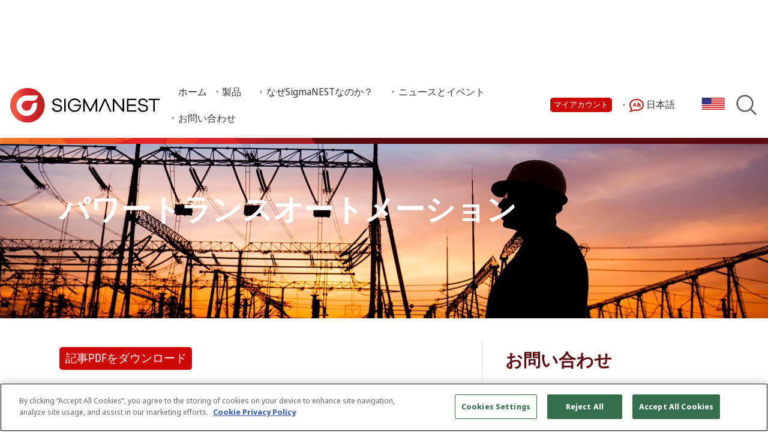

--- FILE ---
content_type: text/html; charset=UTF-8
request_url: https://www.sigmanest.com/ja/customer-stories/powertrans-automation
body_size: 13809
content:
<!DOCTYPE HTML>
<html lang="ja" dir="ltr">
<head>
            <!-- Google Tag Manager --><script nonce="YVhkMEhqSllGOERybUJLRzBMUjlIQUFBQUNj">(function(w,d,s,l,i){w[l]=w[l]||[];w[l].push({'gtm.start':new Date().getTime(),event:'gtm.js'});var f=d.getElementsByTagName(s)[0],j=d.createElement(s),dl=l!='dataLayer'?'&l='+l:'';j.async=true;j.src='https://www.googletagmanager.com/gtm.js?id='+i+dl;f.parentNode.insertBefore(j,f);})(window,document,'script','dataLayer','GTM-5FRLQKNZ');</script><!-- End Google Tag Manager -->
            <meta charset="utf-8">
<meta name="google-site-verification" content="MuBcbKV-LGLvl2BE2eGcVvmfixc-jIW4Mr7dSF8Qo4w" />
<title>パワートランスオートメーション</title>
<meta name="title" content="パワートランスオートメーション">
<meta name="description" content="Powertrans社は、自動ネスティング、トラッキング、レポーティングのためのSigmaNESTを導入することにより、生産性を向上させ、エラーを削減しました。このソフトウェアは、合理化されたワークフローとカスタマイズされたレポートにより、競争力のある製造を可能にしました。">
<meta name="viewport" content="width=device-width, initial-scale=1, shrink-to-fit=no">
<script src="/scripts/jquery/3.6.1/jquery-3.6.1.min.js" integrity="sha384-i61gTtaoovXtAbKjo903+O55Jkn2+RtzHtvNez+yI49HAASvznhe9sZyjaSHTau9" crossorigin="anonymous" nonce="YVhkMEhqSllGOERybUJLRzBMUjlIQUFBQUNj"></script><link rel="stylesheet" href="/scripts/bootstrap/5.3.5/css/bootstrap.min.css" integrity="sha256-zzPh8NflvEInFbVSzLYGVMLOn0j0kfsjq/UlNeMBRYw=" crossorigin="anonymous" nonce="YVhkMEhqSllGOERybUJLRzBMUjlIQUFBQUNj" /><script src="/scripts/jquery/jquery-ui-1.13.2/ui/jquery-ui.min.js" nonce="YVhkMEhqSllGOERybUJLRzBMUjlIQUFBQUNj"></script>
<link rel="stylesheet" href="/scripts/jquery/jquery-ui-1.13.2/ui/themes/base/jquery-ui.css" nonce="YVhkMEhqSllGOERybUJLRzBMUjlIQUFBQUNj">

<script src="/scripts/common-scripts.js" nonce="YVhkMEhqSllGOERybUJLRzBMUjlIQUFBQUNj"></script>

<link rel="stylesheet" href="/styles/sigmanest-consolidated.css" type="text/css" media="all" nonce="YVhkMEhqSllGOERybUJLRzBMUjlIQUFBQUNj" />
<link rel="icon" href="/images/icons/SigmaNEST-icon-32x32.png" sizes="32x32" /><link rel="icon" href="/images/icons/SigmaNEST-icon-192x192.png" sizes="192x192" /><link rel="apple-touch-icon" href="/images/icons/SigmaNEST-icon-180x180.png" /><meta name="msapplication-TileImage" content="/images/icons/SigmaNEST-icon-270x270.png" />
<meta property="og:url" content="https://www.sigmanest.com/ja/customer-stories/powertrans-automation" />
<meta property="og:type" content="website" />
<meta property="og:title" content="パワートランスオートメーション" />
<meta property="og:description" content="Powertrans社は、自動ネスティング、トラッキング、レポーティングのためのSigmaNESTを導入することにより、生産性を向上させ、エラーを削減しました。このソフトウェアは、合理化されたワークフローとカスタマイズされたレポートにより、競争力のある製造を可能にしました。" />
<meta property="og:locale" content="ja" />
<meta property="og:image" content="https://www.sigmanest.com/collateral/4/images/customer-stories/powertrans-automation-thumbnail.jpg" />
<link rel="canonical" href="https://www.sigmanest.com/ja/customer-stories/powertrans-automation" />
<link rel="alternate" href="https://www.sigmanest.com/ja/customer-stories/powertrans-automation" hreflang="ja" />
<link rel="alternate" href="https://www.sigmanest.com/zh-cn/customer-stories/powertrans-automation" hreflang="zh-cn" />
<link rel="alternate" href="https://www.sigmanest.com/zh-cn/customer-stories/powertrans-automation" hreflang="zh" />
<link rel="alternate" href="https://www.sigmanest.com/it/customer-stories/powertrans-automation" hreflang="it" />
<link rel="alternate" href="https://www.sigmanest.com/de/customer-stories/powertrans-automation" hreflang="de" />
<link rel="alternate" href="https://www.sigmanest.com/fr/customer-stories/powertrans-automation" hreflang="fr" />
<link rel="alternate" href="https://www.sigmanest.com/pt-br/customer-stories/powertrans-automation" hreflang="pt-br" />
<link rel="alternate" href="https://www.sigmanest.com/pt-br/customer-stories/powertrans-automation" hreflang="pt" />
<link rel="alternate" href="https://www.sigmanest.com/ko/customer-stories/powertrans-automation" hreflang="ko" />
<link rel="alternate" href="https://www.sigmanest.com/nl/customer-stories/powertrans-automation" hreflang="nl" />
<link rel="alternate" href="https://www.sigmanest.com/en/customer-stories/powertrans-automation" hreflang="en" />
<link rel="alternate" href="https://www.sigmanest.com/es/customer-stories/powertrans-automation" hreflang="es" />
<link rel="alternate" href="https://www.sigmanest.com/en/customer-stories/powertrans-automation" hreflang="x-default" />
<script src="/scripts/jquery/jquery-validation-1.19.3/jquery.validate.min.js" integrity="sha512-37T7leoNS06R80c8Ulq7cdCDU5MNQBwlYoy1TX/WUsLFC2eYNqtKlV0QjH7r8JpG/S0GUMZwebnVFLPd6SU5yg==" crossorigin="anonymous" referrerpolicy="no-referrer" nonce="YVhkMEhqSllGOERybUJLRzBMUjlIQUFBQUNj"></script><script src="/scripts/jquery/jquery-validation-1.19.3/additional-methods.min.js" integrity="sha512-XZEy8UQ9rngkxQVugAdOuBRDmJ5N4vCuNXCh8KlniZgDKTvf7zl75QBtaVG1lEhMFe2a2DuA22nZYY+qsI2/xA==" crossorigin="anonymous" referrerpolicy="no-referrer" nonce="YVhkMEhqSllGOERybUJLRzBMUjlIQUFBQUNj"></script><script src="/scripts/jquery/jquery-ui-1.13.2/ui/i18n/datepicker-ja.js" nonce="YVhkMEhqSllGOERybUJLRzBMUjlIQUFBQUNj"></script>
<script src="/scripts/jquery/jquery-validation-1.19.3/src/localization/messages_ja.js" nonce="YVhkMEhqSllGOERybUJLRzBMUjlIQUFBQUNj"></script>
<script src="/forms/form-scripts.js" nonce="YVhkMEhqSllGOERybUJLRzBMUjlIQUFBQUNj"></script>
<script src="/scripts/i18n/4/ja.js" nonce="YVhkMEhqSllGOERybUJLRzBMUjlIQUFBQUNj"></script>
</head>

<body>
    <!-- Google Tag Manager (noscript) --><noscript><iframe src="https://www.googletagmanager.com/ns.html?GTM-5FRLQKNZ" height="0" width="0" style="display:none;visibility:hidden"></iframe></noscript><!-- End Google Tag Manager (noscript) -->
<div id="header-container">
    <div id="site-logo-container" role="img" aria-label="site logo container">
        <a href="/ja">
            <img src="/images/default/sigmanest-logo.svg" width="275" height="65" class="logo-image" alt="SigmaNEST logo" fetchpriority="high">
        </a>
    </div>
    <div class="main-menu-container">
        <nav id="main-menu" class="main-menu hidden">
            <ul id="menu" class="menu" role="menubar" aria-label="main menu">
                <li role="menuitem"><a href="/ja/">ホーム</a></li>
                    <li class="parent" role="menuitem">
                    <a tabindex="0" role="menuitem" aria-haspopup="true" aria-expanded="false" aria-label="Open 製品 submenu">製品</a>
                    <ul class="child" role="menu" aria-label="製品 submenu">
                            <li role="menuitem"><a href="/ja/solution-overview" target="_self">ソリューションの概要</a></li>
                            <li role="menuitem"><a href="/ja/cad-cam" target="_self">CAD/CAM</a></li>
                            <li role="menuitem"><a href="/ja/shop-floor" target="_self">ショップフロア</a></li>
                            <li role="menuitem"><a href="/ja/business-systems" target="_self">ビジネスシステム</a></li>
                            <li role="menuitem"><a href="/ja/whats-new" target="_self">最新リリース - What's New</a></li>
                    </ul>
                    </li>
                    <li class="parent" role="menuitem">
                    <a tabindex="0" role="menuitem" aria-haspopup="true" aria-expanded="false" aria-label="Open なぜSigmaNESTなのか？ submenu">なぜSigmaNESTなのか？</a>
                    <ul class="child" role="menu" aria-label="なぜSigmaNESTなのか？ submenu">
                            <li role="menuitem"><a href="/ja/why-choose-sigmanest" target="_self">SigmaNESTを選ぶ理由</a></li>
                            <li role="menuitem"><a href="/ja/supported-machine-types" target="_self">対応機種</a></li>
                            <li role="menuitem"><a href="/ja/machine-partners" target="_self">マシンパートナー</a></li>
                            <li role="menuitem"><a href="/ja/cad-integration" target="_self">CADインテグレーション</a></li>
                            <li role="menuitem"><a href="/ja/automation" target="_self">オートメーション</a></li>
                            <li role="menuitem"><a href="/ja/industries" target="_self">対象業界</a></li>
                            <li role="menuitem"><a href="/ja/customer-stories" target="_self">お客様の事例</a></li>
                    </ul>
                    </li>
                    <li class="parent" role="menuitem">
                    <a tabindex="0" role="menuitem" aria-haspopup="true" aria-expanded="false" aria-label="Open ニュースとイベント submenu">ニュースとイベント</a>
                    <ul class="child" role="menu" aria-label="ニュースとイベント submenu">
                            <li role="menuitem"><a href="/ja/news" target="_self">ニュース</a></li>
                            <li role="menuitem"><a href="/ja/events" target="_self">イベント</a></li>
                            <li role="menuitem"><a href="/ja/webinars" target="_self">ウェビナー</a></li>
                            <li role="menuitem"><a href="/ja/sigmanest-training" target="_self">トレーニング</a></li>
                    </ul>
                    </li>
                    <li class="parent" role="menuitem">
                    <a tabindex="0" role="menuitem" aria-haspopup="true" aria-expanded="false" aria-label="Open お問い合わせ submenu">お問い合わせ</a>
                    <ul class="child" role="menu" aria-label="お問い合わせ submenu">
                            <li role="menuitem"><a href="/ja/contact-us" target="_self">お問合せ</a></li>
                            <li role="menuitem"><a href="/ja/reseller-finder" target="_self">所在地</a></li>
                            <li role="menuitem"><a href="/ja/support" target="_self">サポート</a></li>
                            <li role="menuitem"><a href="https://sandvik.wd3.myworkdayjobs.com/sigmanest-jobs" target="_blank" rel="noopener">採用情報</a></li>
                            <li role="menuitem"><a href="https://connect.sigmanest.com/" target="_blank" rel="noopener">マイアカウント</a></li>
                    </ul>
                    </li><li class="show-on-small-screen"><a href="https://connect.sigmanest.com/" rel="noopener" target="_blank">My Account</a></li>
                    <li class="show-on-small-screen parent language" role="menuitem">
                    <a tabindex="0" role="menuitem" aria-haspopup="true" aria-expanded="false" aria-label="Open language submenu"><img src="/images/icons/iconmonstr-language-9.svg" width="24" height="24" alt="Language selector icon" class="svg-filter-color-theme-color-3"> 日本語</a>
                    <ul class="child language" role="menu" aria-label="Language submenu">
                    <li role="menuitem"><a href="/en/customer-stories/powertrans-automation" lang="en">English</a></li><li role="menuitem"><a href="/de/customer-stories/powertrans-automation" lang="de">Deutsch</a></li><li role="menuitem"><a href="/es/customer-stories/powertrans-automation" lang="es">Español</a></li><li role="menuitem"><a href="/fr/customer-stories/powertrans-automation" lang="fr">Français</a></li><li role="menuitem"><a href="/nl/customer-stories/powertrans-automation" lang="nl">Nederlands</a></li><li role="menuitem"><a href="/pt-br/customer-stories/powertrans-automation" lang="pt-br">Português (BR)</a></li><li role="menuitem"><a href="/ko/customer-stories/powertrans-automation" lang="ko">한국어</a></li><li role="menuitem"><a href="/zh-cn/customer-stories/powertrans-automation" lang="zh-cn">简体中文</a></li>
                    </ul>
                    </li>
                                </ul>
        </nav>
    </div>
                <div class="header-tools">
                <a href="https://connect.sigmanest.com/" class="button connectlink" rel="noopener" target="_blank" role="button" aria-label="button link">マイアカウント</a>
            </div>
                        <div class="header-tools">
                <nav class="main-menu">
                    <ul>
                        <li class="parent language">
                        <a role="button" tabindex="0"><img src="/images/icons/iconmonstr-language-9.svg" width="24" height="24" alt="Language" class="svg-filter-color-theme-color-3"> 日本語</a>
                        <ul class="child language">
                            <li><a href="/en/customer-stories/powertrans-automation" lang="en">English</a></li><li><a href="/de/customer-stories/powertrans-automation" lang="de">Deutsch</a></li><li><a href="/es/customer-stories/powertrans-automation" lang="es">Español</a></li><li><a href="/fr/customer-stories/powertrans-automation" lang="fr">Français</a></li><li><a href="/nl/customer-stories/powertrans-automation" lang="nl">Nederlands</a></li><li><a href="/pt-br/customer-stories/powertrans-automation" lang="pt-br">Português (BR)</a></li><li><a href="/ko/customer-stories/powertrans-automation" lang="ko">한국어</a></li><li><a href="/zh-cn/customer-stories/powertrans-automation" lang="zh-cn">简体中文</a></li>                        </ul>
                        </li>
                    </ul>
                </nav>
            </div>
                <div class="header-tools flag">
                <a href="/ja/user/preferences"><img src="/images/flags/20/us.gif" alt="Flag" title="ウェブサイトの設定" loading="lazy" width="38" height="20"></a>
    </div>
        <div class="header-tools">
        <a href="/ja/search"><img src="/images/icons/iconmonstr-magnifier-lined.svg" width="40" height="40" alt="Search" title="検索" class="svg-filter-color-theme-color-5"></a>
    </div>
</div>

<div id="header-container-responsive">
    <div id="site-logo-container-responsive">
        <a href="/ja">
            <img src="/images/default/sigmanest-logo.svg" width="211" height="50" class="logo-image" alt="SigmaNEST logo" fetchpriority="high">
        </a>
    </div>
</div>
<nav id="breadcrumbs"><a href="/ja/">ホーム</a> &gt; なぜSigmaNESTなのか？ &gt; <a href="/ja/customer-stories">お客様の事例</a> &gt; パワートランスオートメーション</nav>
<main><div class="hero-container dark"><img class="hero" src="/collateral/4/images/customer-stories/powertrans-automation-banner.jpg" alt="パワートランスオートメーション - customer story banner" fetchpriority="high" width="1920" height="1080" srcset="/collateral/4/images/customer-stories/480/powertrans-automation-banner.jpg 480w, /collateral/4/images/customer-stories/960/powertrans-automation-banner.jpg 960w, /collateral/4/images/customer-stories/powertrans-automation-banner.jpg 1920w" sizes="100vw">
                        <div class="hero-text-container">
                            <div class="hero-text">
                                <h1>パワートランスオートメーション</h1>
                            </div>
                        </div>
                    </div>
                    <section>
                    <div class="grid-container ratio-2-1">
                    
                        <div>
                            <a class="button downloadlink" data-cms-event="download click" data-cms-reference="powertrans-automation.pdf" data-language="ja" data-formid="F5D3F8BC-AC80-4D72-98B9498E4158AA3D" data-reference="powertrans-automation.pdf" data-url="Tm1pbWtPZTAyWTNaVldkYzBvbVNwak9TczIyZHlNd1g2QUFLT0JHeVczMHVBcDRvV0NSbFovZGlpWUEzdlA1TUhpMzJ2UGdsSnE2RlovUnlKTjdYVXJqamlwUW8=" role="button" aria-label="button link">
記事PDFをダウンロード
</a>
<figure class="quote">
<blockquote>SigmaNESTのようなネスティングソフトを見つけることは、私たちにとって、より生産性を高め、エラーをなくすために重要でした。これで、私たちは、お客様に最高の製品を提供することに、再び集中することができます。私たちは、SigmaNESTを全面的に信頼し、私たちの機械に送られるすべてのジョブにおいて、最高のパフォーマンスを発揮しています。</blockquote>
<figcaption>デザイン＆デベロップメントのアシスタントマネージャー、Ankush Khemesara氏。</figcaption>
</figure>
<h2>より良いトラッキング、レポーティング、CAD/CAMによるワークフローの高速化</h2>
<p>1987年に設立されたPowertrans Automationは、その品質、技術的専門知識、タイムリーな納品で、民間と政府の両方のセンターで信頼されています。Powertransは、石油・天然ガスから鉄鋼・電気、エネルギー転換に至るまで、幅広い分野にサービスを提供しており、400kV変電所の建設からカスタム電気・オートメーションパネル、バスダクト、板金エンクロージャーの設計まで、幅広いソリューションを提供しています。</p>
<p>Powertrans Automationは、効率的で競争力のある製造業にとって、合理的なワークフローがますます重要になってきており、収益に大きく影響する改善点の1つであることを発見しました。一見シンプルな変更であっても、手作業によるミスのリスクを減らし、よりスムーズなワークフローを提供することで、成果を上げることができる場合があります。</p>
<p>SigmaNESTを使用する前、Powertrans Automation社はCNCレーザーマシンに付属するCAD/CAMソフトウェアを使用していました。しかし、その一方で、部品の追跡、CAD図面上の曲げ線と切断線の混同、報告プロセスにおける頻繁なボトルネックといった課題に繰り返し直面していました。</p>
<p>最初の課題は、部品や残材を管理するためのより良い方法を見つけることでした。多くのプロジェクトは、生産段階の終わりになって、パーツがカットされていなかったり、欠けていたりすることに気づきました。そして、プロジェクトは停滞し、たった1つのパーツのために生産を待つことになった。そのため、生産ラインに多くの支障をきたし、顧客への納期が大幅に伸びてしまったのです。</p>
<p>SigmaNESTとその統合された部品追跡機能により、プログラマーはネスト、カット、ベンドに必要なすべての部品をインポートし、1つの完全なリストで表示することができます。手入力やトラッキングによるミスは、生産プロセスから排除されるようになりました。</p>
<p>「ネスティングの時間が短縮されることで、リードタイムも短縮されます。製品の設計に集中でき、潜在的なエラーや手作業による干渉の心配も少なくなります。これらの新しいプロセスは、材料の不足を減らし、スムーズな生産フローを提供するのに役立っています。SigmaNESTの導入により、ネスティング時間は66%短縮されました。"</p>
<figure class="quote">
<blockquote>SigmaNESTは、私たちが想像もしなかったような方法でプロセスを改善する能力を提供してくれました。シグマネストには、競争の激しい市場で優位に立てるような機能が備わっています。</blockquote>
<figcaption>デザイン＆デベロップメントのアシスタントマネージャー、Ankush Khemesara氏。</figcaption>
</figure>
<figure><img src="/collateral/4/images/customer-stories/powertrans-automation-01.jpg" alt="" loading="lazy" width="1764" height="418" srcset="/collateral/4/images/customer-stories/480/powertrans-automation-01.jpg 480w, /collateral/4/images/customer-stories/960/powertrans-automation-01.jpg 960w, /collateral/4/images/customer-stories/powertrans-automation-01.jpg 1764w" sizes="100vw" />
<figcaption></figcaption>
</figure>
<figure><img src="/collateral/4/images/customer-stories/powertrans-automation-02.jpg" alt="" loading="lazy" width="1764" height="418" srcset="/collateral/4/images/customer-stories/480/powertrans-automation-02.jpg 480w, /collateral/4/images/customer-stories/960/powertrans-automation-02.jpg 960w, /collateral/4/images/customer-stories/powertrans-automation-02.jpg 1764w" sizes="100vw" />
<figcaption></figcaption>
</figure>
<p>Powertrans Automationが直面した2つ目の課題は、プレスブレーキ用のプログラミングでした。プログラマーは、レーザー切断用のCADラインとプレスブレーキ用の曲げラインを区別するのに苦労することがしばしばありました。SigmaNESTを統合する前は、切断とマーキングのために2つの別々のプロセスが必要でした。プログラマーは、2つの図面ポイントに基づいて曲げ線を手動で選択し、曲げのために別の線をマークする必要がありました。これは非常に時間がかかり、生産の1つのステップのために2つの別々のプロセスが実行されていたため、ワークフローのボトルネックになっていました。</p>
<figure><img src="/collateral/4/images/customer-stories/powertrans-automation-03.jpg" alt="" loading="lazy" width="960" height="540" srcset="/collateral/4/images/customer-stories/480/powertrans-automation-03.jpg 480w, /collateral/4/images/customer-stories/powertrans-automation-03.jpg 960w" sizes="100vw" />
<figcaption></figcaption>
</figure>
<p>SigmaNESTは、このプロセスを2段階の手作業から1つの自動化されたプロセスへと変えることができました。これにより、Powertrans Automationのパフォーマンスと収益性が向上し、時間の節約、マンパワーの削減、ヒューマンエラーのリスクの排除が実現しました。「現在、SigmaNESTは1つの工程の最適化にのみ使用していますが、当社の製造ライン全体がこの工程に依存しています」とAnkush Khemesara氏は説明します。「以前のネスティングソフトでは、処理時間が4時間かかっていました。しかし、SigmaNESTを使用することで、処理時間はわずか1時間20分まで短縮されました。</p>
<figure><img src="/collateral/4/images/customer-stories/powertrans-automation-04.jpg" alt="" loading="lazy" width="960" height="540" srcset="/collateral/4/images/customer-stories/480/powertrans-automation-04.jpg 480w, /collateral/4/images/customer-stories/powertrans-automation-04.jpg 960w" sizes="100vw" />
<figcaption></figcaption>
</figure>
<figure class="quote">
<blockquote>1日目からネスティングの時間が短縮されました。また、SigmaNESTをより深く理解することで、私たちのプロセスに合った標準的な手順を作成し、オペレーションを合理化することができました。</blockquote>
<figcaption>デザイン＆デベロップメントのアシスタントマネージャー、Ankush Khemesara氏。</figcaption>
</figure>
<p>「現在、SigmaNESTを使用しているのは1つの工程の最適化のみですが、当社の製造ライン全体がこの操作に依存しています」とAnkush Khemesara氏は説明します。「以前のネスティングソフトでは、処理時間が4時間かかっていました。しかし、SigmaNESTを使用することで、処理時間はわずか1時間20分まで短縮されました。</p>
<figure><img src="/collateral/4/images/customer-stories/powertrans-automation-05.jpg" alt="Programmers import and view all of the parts needed to nest, cut, and bend, in one complete listing." loading="lazy" width="960" height="540" srcset="/collateral/4/images/customer-stories/480/powertrans-automation-05.jpg 480w, /collateral/4/images/customer-stories/powertrans-automation-05.jpg 960w" sizes="100vw" />
<figcaption>プログラマーは、ネスト、カット、ベンドに必要なすべてのパーツをインポートし、1つの完全なリストで見ることができます。</figcaption>
</figure>
<figure><img src="/collateral/4/images/customer-stories/powertrans-automation-06.jpg" alt="" loading="lazy" width="960" height="540" srcset="/collateral/4/images/customer-stories/480/powertrans-automation-06.jpg 480w, /collateral/4/images/customer-stories/powertrans-automation-06.jpg 960w" sizes="100vw" />
<figcaption></figcaption>
</figure>
<p>最後に、Powertrans Automationは、SigmaNESTの包括的なレポート機能により、より強固なレポートシステムを手に入れました。SigmaNESTでは、顧客、ジョブ、部品ごとにカスタマイズされたレポートを作成できるようになりました。Powertransは、すべての関連するジョブ情報を収集することができるように、いくつかのレポート形式を作成しました。これらのレポートでは、顧客ごとに生産スケジュールを調整し、特定の顧客のジョブが生産プロセスのどの段階にあるのかを正確に把握することができます。これにより、Powertransは納期を守り、生産工程のどの段階にあるのかを顧客に伝え、最高のサービスを提供することができるようになりました。</p>
<p>最後に、Khemesara氏は「統合プロセスは非常にスムーズでした。SigmaNESTのサポートチームは優秀で、すぐにサポートをしてくれるので、すでに非常に助かっています。SigmaNESTは優れたサポートチームを擁しており、即座にサポートを提供してくれるため、すでに非常に助かっています。また、SigmaNESTが生産を促進することで、時間管理、マンパワー、そして収益が大幅に向上しました。私たちは、彼らとのパートナーシップを継続し、将来的に新しい製品を追加する可能性があることを楽しみにしています。"</p>
<hr />
<h3>テックスペック</h3>
<p>Company: Powertrans Automation<br />Industry: Electrical components and enclosures<br />Website: https://powertrans.io/</p>
<p>達成された主な効果</p>
<ul>
<li>部品のカットとトラッキングを合理化し、100％ミスのない生産が可能。</li>
<li>ネスティング時間の即時改善と材料節約</li>
<li>切断線と曲げ線の区別がつきやすいCAD/CAMビュー</li>
</ul>
                        </div>
                    
                        <div class="border-inline-start">
                    
                            <h2>お問い合わせ</h2>
                            <script nonce="YVhkMEhqSllGOERybUJLRzBMUjlIQUFBQUNj">
var uniqueID = '86455';
var htmlFormID = 'myForm-86455';
</script>
<!-- Embed form: Contact Us -->
<a id="form-top-1469082D-3D4D-4057-A2AAAA406F93E636"></a><div id="myForm-86455-container"><form id="myForm-86455" method="post" action="/ja/customer-stories/powertrans-automation" enctype="multipart/form-data"><input type="hidden" name="formchecks" value="Yimvk/m48oHPFjFR15LA8HTE7UbRn/sMyUMRa1H2AlNxJq1EamQ6I9g+yepx4L8LQHviqPo6fr2ZcPpxKsTXXreh2MpsvLbxsB9ueZXIPw34PbYDmJxoAxXbpS/f/SlieS+aVGwPtL3ottugejM45kwKJFdVbFkR6xxBWqm3WojOl+XmzXul/ZmsunqUUrI=">
<div class="pardot-honeypot"><label for="pardot_extra_field">Comments</label><input type="text" id="pardot_extra_field" name="pardot_extra_field" tabindex="-1"></div>
<div class="grid-container"><div><div id="FieldContainer-firstname_86455" class="FieldContainer">
<label for="firstname_86455">名<span class="required">*</span> (<span class="required">*</span>必須)</label>
<input type="text" name="firstname" id="firstname_86455" placeholder="" class="" value="" required="required"><br />
</div>
</div><div><div id="FieldContainer-lastname_86455" class="FieldContainer">
<label for="lastname_86455">姓<span class="required">*</span></label>
<input type="text" name="lastname" id="lastname_86455" placeholder="" class="" value="" required="required"><br />
</div>
</div></div><div id="FieldContainer-email_86455" class="FieldContainer">
<label for="email_86455">メール<span class="required">*</span></label>
<input type="email" name="email" id="email_86455" placeholder="" class="" value="" required="required"><br />
</div>
<div id="FieldContainer-phone_86455" class="FieldContainer">
<label for="phone_86455">電話<span class="required">*</span></label>
<input type="text" name="phone" id="phone_86455" placeholder="" class="" value="" required="required"><br />
</div>
<div id="FieldContainer-company_86455" class="FieldContainer">
<label for="company_86455">会社<span class="required">*</span></label>
<input type="text" name="company" id="company_86455" placeholder="" class="" value="" required="required"><br />
</div>
<div id="FieldContainer-country_86455" class="FieldContainer">
<label for="country_86455">国名<span class="required">*</span></label>
<select name="country" id="country_86455" class="" required="required" data-type="country" data-default=""><option selected disabled value="">選択してください</option>
</select><br />
</div>
<div id="FieldContainer-subdivision_86455" class="FieldContainer">
<div id="FieldOptionsContainer-subdivision_86455" data-dynamic="true" data-type="subdivision" data-name="subdivision"><label for="subdivision_86455">州・県・郡*</label><select name="subdivision" id="subdivision_86455" data-type="subdivision"" class=""></select><br /></div>
</div>
<div id="FieldContainer-message_86455" class="FieldContainer">
<label for="message_86455">メッセージ</label>
<textarea name="message" id="message_86455" placeholder="" class=""></textarea>
<br />
</div>
<div id="FieldContainer-gdprconsent_86455" class="FieldContainer">
<div class="checkbox fieldoptioncontainer">
<label><input type="checkbox" name="gdprconsent[]" id="gdprconsent_86455-1" value="1" class="" /><span>このフォームに記入することにより、利用規約とプライバシー ポリシーに同意します。</span></label>
</div>
</div>
<div id="FieldContainer-gdprmarketing_86455" class="FieldContainer">
<div class="checkbox fieldoptioncontainer">
<label><input type="checkbox" name="gdprmarketing[]" id="gdprmarketing_86455-1" value="1" class="" /><span>シグマネストからのフォローアップの連絡をお願いします。私はいつでもオプトアウトできることを理解しています。</span></label>
</div>
</div>
<input type="hidden" name="utm_id" id="utm_id_86455" value="">
<input type="hidden" name="utm_source" id="utm_source_86455" value="">
<input type="hidden" name="utm_medium" id="utm_medium_86455" value="">
<input type="hidden" name="utm_campaign" id="utm_campaign_86455" value="">
<input type="hidden" name="utm_content" id="utm_content_86455" value="">
<input type="hidden" name="utm_term" id="utm_term_86455" value="">
<script nonce="YVhkMEhqSllGOERybUJLRzBMUjlIQUFBQUNj">

                                function GetCountries_country_86455() {
                                    var language_code = 'ja';
                                    var structMyParams = {
                                        label: '国名'
                                        ,attribs: {
                                            id: 'country_86455'
                                            ,name: 'country'
                                        }
                                        ,url: '/common/class.countries.php?method=getCountriesForSelect'
                                        ,params: {
                                            language_code: language_code
                                            ,default: ''
                                            ,required: true
        }

                                        //,complete: ShowOrHideFieldset('country_86455')

                                    }
                                    AJAXSelect(structMyParams);
                                }
                                
                                $(document).ready(function() {
                                    $('#country_86455').on('focus', function(e) {
                                        if (document.querySelector('#country_86455').length <=3) { // Set to 3, because some country fields have Please choose, Any, and default country as option
                                            GetCountries_country_86455();
                                        }
                                    })
                                });
                                
                                function Update_subdivision_86455(defaultSubdivision) {
                                    var country_code = $('#country_86455').val();
                                    var structMyParams = {
                                        label: '州・県・郡'
                                        ,attribs: {
                                            id: 'subdivision_86455'
                                            ,name: 'subdivision'
                                        }
                                        ,url: '/common/class.countries.php?method=getSubdivisionsForSelect'
                                        ,params: {
                                            country_code: country_code
                                            ,default: defaultSubdivision
                                            ,required: true
        }

                                        ,complete: ShowOrHideFieldset('subdivision_86455')

                                    }
                                    AJAXSelect(structMyParams);
                                }
                                
                                    $(document).ready(function() {
                                        Update_subdivision_86455('');
                                        $('#country_86455').on('change', function(e) {
                                            Update_subdivision_86455();
                                        })
                                    });
                                    </script>
<script nonce="YVhkMEhqSllGOERybUJLRzBMUjlIQUFBQUNj">
//Validation Section
$(document).ready(function() {
    $('#myForm-86455').validate({

                submitHandler: function(form, e) {
                

                if (isSubmitting) {
                    console.log('Submit denied');
                    e.preventDefault();
                    return;
                }
                console.log('Submit allowed');
                isSubmitting = true;
                            enableForms();
            var formData = new FormData(form);
            formData.append('nonce', 'UUYyaGw4YVF4Wm40V0djMHFlT2tzQ2FwbFU2dTF2MTEyQVJKRWpXVWFWQVNNcUp2');

                $.ajax({
                    type: 'post'
                    ,url: '/forms/form-handler.php'
                    ,data: formData
                    ,cache: false
                    ,processData : false
                    ,contentType : false
                    ,success: function (response) {
                        $('#myForm-86455-container').html(response);
                    }
                    ,complete: function (response) {
                        isSubmitting = false; // reset isSubmitting flag, used to prevent multiple submissions
                        scrollToElement('#myForm-86455-container', 200);
                    }
                })
                        }
        ,invalidHandler: function(form) {
            hideLoadingBar();
        }
        ,rules: {
			firstname: {required: true}
			,lastname: {required: true}
			,email: {required: true, email: true}
			,phone: {required: true}
			,company: {required: true}
			,country: {required: true}
			,subdivision: {required: true}
			,'gdprconsent[]': {required: true, minlength : 1}
			,'gdprmarketing[]': {minlength : 1}
		}
        ,errorPlacement: function(error, element) {
            if ( ( element.is(':radio') ) || ( element.is(':checkbox') ) )  {
                error.appendTo( element.parents('.fieldoptioncontainer') );
            }
            else { // default behaviour
                error.insertAfter( element );
            }
        }
    });
});
</script>
<p class="small"><a href="/en/about-this-site/legal-notice" target="_blank">利用規約</a> | <a href="/en/about-this-site/privacy" target="_blank">プライバシーポリシー</a></p><p><button type="submit">送信</button></p><script src="/forms/phpfp/fp.js" nonce="YVhkMEhqSllGOERybUJLRzBMUjlIQUFBQUNj"></script>
<span class="hidden"><label class="hidden">Leave this field empty<input id="fp6977741f72ed1" type="text" name="formfield1234567894" value="" /></label></span>
<input type="hidden" name="st" value="1769451112" />
<input id="fp6977741f72ed6" type="hidden" name="formfield1234567891" class="cffp_mm" value="" />
<input id="fp6977741f72ed7" type="hidden" name="formfield1234567892" class="cffp_kp" value="" />
</form></div>
                            
                            <hr />
                            
                                <div class="grid-card">
                                    <p><a href="/ja/customer-stories/smucker-laser-cutting-and-metal-fabrication"><img src="/collateral/4/images/customer-stories/960/smucker-laser-cutting-and-metal-fabrication-thumbnail.jpg" alt="レーザー切断と金属加工" loading="lazy" width="960" height="540" srcset="/collateral/4/images/customer-stories/960/smucker-laser-cutting-and-metal-fabrication-thumbnail.jpg 960w" sizes="100vw" /></a></p>
                                    <h5><a href="/ja/customer-stories/smucker-laser-cutting-and-metal-fabrication">レーザー切断と金属加工</a></h5>
                                    <p>Smucker Laserは、SigmaNESTとSigmaMRPを統合することにより、金属加工における効率と管理を強化し、見積もり精度、ジョブ追跡、および全体的な業務管理を改善しました。</p>
                                </div>
                            

                                <div class="grid-card">
                                    <p><a href="/ja/customer-stories/tosec"><img src="/collateral/4/images/customer-stories/960/tosec-thumbnail.jpg" alt="SigmaNESTは、Tosec社の持続可能性への取り組みを支援しています。" loading="lazy" width="960" height="540" srcset="/collateral/4/images/customer-stories/960/tosec-thumbnail.jpg 960w" sizes="100vw" /></a></p>
                                    <h5><a href="/ja/customer-stories/tosec">SigmaNESTは、Tosec社の持続可能性への取り組みを支援しています。</a></h5>
                                    <p>オランダのズヴォレにある金属加工会社Tosec社は、約100名の従業員を擁し、効率的な板金加工と持続可能な生産のためにSigmaNESTソリューションを使用しています。</p>
                                </div>
                            

                                <div class="grid-card">
                                    <p><a href="/ja/customer-stories/mecal-srl"><img src="/collateral/4/images/customer-stories/mecal-srl-thumbnail.jpg" alt="MECAL SRL" loading="lazy" width="960" height="480" srcset="/collateral/4/images/customer-stories/480/mecal-srl-thumbnail.jpg 480w, /collateral/4/images/customer-stories/mecal-srl-thumbnail.jpg 960w" sizes="100vw" /></a></p>
                                    <h5><a href="/ja/customer-stories/mecal-srl">MECAL SRL</a></h5>
                                    <p>Mecal Srl社は、SigmaTUBEとSigmaNESTを導入することで、プログラミングにかかる時間を300%削減し、効率性の向上と管理システムとの統合を実現しました。</p>
                                </div>
                            

                                <div class="grid-card">
                                    <p><a href="/ja/customer-stories/powertrans-automation"><img src="/collateral/4/images/customer-stories/powertrans-automation-thumbnail.jpg" alt="パワートランスオートメーション" loading="lazy" width="960" height="540" srcset="/collateral/4/images/customer-stories/480/powertrans-automation-thumbnail.jpg 480w, /collateral/4/images/customer-stories/powertrans-automation-thumbnail.jpg 960w" sizes="100vw" /></a></p>
                                    <h5><a href="/ja/customer-stories/powertrans-automation">パワートランスオートメーション</a></h5>
                                    <p>Powertrans社は、自動ネスティング、トラッキング、レポーティングのためのSigmaNESTを導入することにより、生産性を向上させ、エラーを削減しました。このソフトウェアは、合理化されたワークフローとカスタマイズされたレポートにより、競争力のある製造を可能にしました。</p>
                                </div>
                            

                                <div class="grid-card">
                                    <p><a href="/ja/customer-stories/in-co-m-srl"><img src="/collateral/4/images/customer-stories/in-co-m-srl-thumbnail.jpg" alt="IN.CO.M. SRL" loading="lazy" width="960" height="540" srcset="/collateral/4/images/customer-stories/480/in-co-m-srl-thumbnail.jpg 480w, /collateral/4/images/customer-stories/in-co-m-srl-thumbnail.jpg 960w" sizes="100vw" /></a></p>
                                    <h5><a href="/ja/customer-stories/in-co-m-srl">IN.CO.M. SRL</a></h5>
                                    <p>金属大工のIN.CO.M Srl社は、SigmaNESTの自動化の恩恵を受け、食品、再生可能エネルギー、パッケージング、オートメーションなどの多様な産業への進出に対応するために製造工程を適応させました。</p>
                                </div>
                            

                                <div class="grid-card">
                                    <p><a href="/ja/customer-stories/phenix-construction-technologies"><img src="/collateral/4/images/customer-stories/phenix-construction-technologies-thumbnail.jpg" alt="フェニックスコンストラクションテクノロジー" loading="lazy" width="960" height="540" srcset="/collateral/4/images/customer-stories/480/phenix-construction-technologies-thumbnail.jpg 480w, /collateral/4/images/customer-stories/phenix-construction-technologies-thumbnail.jpg 960w" sizes="100vw" /></a></p>
                                    <h5><a href="/ja/customer-stories/phenix-construction-technologies">フェニックスコンストラクションテクノロジー</a></h5>
                                    <p>Phenix Construction Technologies社は、SigmaNESTを使用して、プレエンジニアリングビルのプロセスのCAD/CAM部分を管理し、潜在的なエラーを減らし、効率を向上させています。</p>
                                </div>
                            

                            

                        </div>

                    </div>
                    </section>
            <style type="text/css" nonce="YVhkMEhqSllGOERybUJLRzBMUjlIQUFBQUNj">
            div.hero-container div.hero-text h1 {
                font-size: min(5vw, 50px);
            }
            </style>
            

<!-- Pop-up form start-->
<div class="modal fade" id="myDownloadPopup_F5D3F8BC-AC80-4D72-98B9498E4158AA3D" tabindex="-1" aria-labelledby="myDownloadPopup_F5D3F8BC-AC80-4D72-98B9498E4158AA3DLabel">
    <div class="modal-dialog modal-lg modal-dialog-scrollable">
        <div class="modal-content">
            <div class="modal-header">
                <h5 class="modal-title" id="myDownloadPopup_F5D3F8BC-AC80-4D72-98B9498E4158AA3DLabel">
フォームに記入してファイルをダウンロードします。</h5>
                <button type="button" class="btn-close" data-bs-dismiss="modal" aria-label="Close"></button>
            </div>
            <div class="modal-body">
<script nonce="YVhkMEhqSllGOERybUJLRzBMUjlIQUFBQUNj">
var uniqueID = '54437';
var htmlFormID = 'myForm-54437';
</script>
<!-- Embed form: PDF download -->
<a id="form-top-F5D3F8BC-AC80-4D72-98B9498E4158AA3D"></a><div id="myForm-54437-container"><form id="myForm-54437" method="post" action="/ja/customer-stories/powertrans-automation" enctype="multipart/form-data"><input type="hidden" name="formchecks" value="Yimvk/m48oHPFjFRoJOy+gLEnUHR7fwAvUMRH1PzAit7JdUxEmhPIa8ywu4G4M0LQHviqPo6fr2ZcPpxKsTXXreh2MpsvLbxsB9ueZXIPw34PbYDmJxoAxXbpS/f/SlieS+aVGwPtL3ottugejM45kwKJFdVbFkR6xxBWqm3WojOl+XmzXul/ZmsunqUUrI=">
<div class="pardot-honeypot"><label for="pardot_extra_field">Comments</label><input type="text" id="pardot_extra_field" name="pardot_extra_field" tabindex="-1"></div>
<div class="grid-container"><div><div id="FieldContainer-firstname_54437" class="FieldContainer">
<label for="firstname_54437">名<span class="required">*</span> (<span class="required">*</span>必須)</label>
<input type="text" name="firstname" id="firstname_54437" placeholder="" class="" value="" required="required"><br />
</div>
</div><div><div id="FieldContainer-lastname_54437" class="FieldContainer">
<label for="lastname_54437">姓<span class="required">*</span></label>
<input type="text" name="lastname" id="lastname_54437" placeholder="" class="" value="" required="required"><br />
</div>
</div></div><div id="FieldContainer-email_54437" class="FieldContainer">
<label for="email_54437">メール<span class="required">*</span></label>
<input type="email" name="email" id="email_54437" placeholder="" class="" value="" required="required"><br />
</div>
<div id="FieldContainer-phone_54437" class="FieldContainer">
<label for="phone_54437">電話</label>
<input type="text" name="phone" id="phone_54437" placeholder="" class="" value=""><br />
</div>
<div id="FieldContainer-company_54437" class="FieldContainer">
<label for="company_54437">会社<span class="required">*</span></label>
<input type="text" name="company" id="company_54437" placeholder="" class="" value="" required="required"><br />
</div>
<div id="FieldContainer-country_54437" class="FieldContainer">
<label for="country_54437">国名<span class="required">*</span></label>
<select name="country" id="country_54437" class="" required="required" data-type="country" data-default=""><option selected disabled value="">選択してください</option>
</select><br />
</div>
<div id="FieldContainer-subdivision_54437" class="FieldContainer">
<div id="FieldOptionsContainer-subdivision_54437" data-dynamic="true" data-type="subdivision" data-name="subdivision"><label for="subdivision_54437">州・県・郡*</label><select name="subdivision" id="subdivision_54437" data-type="subdivision"" class=""></select><br /></div>
</div>
<div id="FieldContainer-message_54437" class="FieldContainer">
<label for="message_54437">メッセージ</label>
<textarea name="message" id="message_54437" placeholder="" class=""></textarea>
<br />
</div>
<div id="FieldContainer-gdprconsent_54437" class="FieldContainer">
<div class="checkbox fieldoptioncontainer">
<label><input type="checkbox" name="gdprconsent[]" id="gdprconsent_54437-1" value="1" class="" /><span>このフォームに記入することにより、利用規約とプライバシー ポリシーに同意します。</span></label>
</div>
</div>
<div id="FieldContainer-gdprmarketing_54437" class="FieldContainer">
<div class="checkbox fieldoptioncontainer">
<label><input type="checkbox" name="gdprmarketing[]" id="gdprmarketing_54437-1" value="1" class="" /><span>シグマネストからのフォローアップの連絡をお願いします。私はいつでもオプトアウトできることを理解しています。</span></label>
</div>
</div>
<input type="hidden" name="utm_id" id="utm_id_54437" value="">
<input type="hidden" name="utm_source" id="utm_source_54437" value="">
<input type="hidden" name="utm_medium" id="utm_medium_54437" value="">
<input type="hidden" name="utm_campaign" id="utm_campaign_54437" value="">
<input type="hidden" name="utm_content" id="utm_content_54437" value="">
<input type="hidden" name="utm_term" id="utm_term_54437" value="">
<script nonce="YVhkMEhqSllGOERybUJLRzBMUjlIQUFBQUNj">

                                function GetCountries_country_54437() {
                                    var language_code = 'ja';
                                    var structMyParams = {
                                        label: '国名'
                                        ,attribs: {
                                            id: 'country_54437'
                                            ,name: 'country'
                                        }
                                        ,url: '/common/class.countries.php?method=getCountriesForSelect'
                                        ,params: {
                                            language_code: language_code
                                            ,default: ''
                                            ,required: true
        }

                                        //,complete: ShowOrHideFieldset('country_54437')

                                    }
                                    AJAXSelect(structMyParams);
                                }
                                
                                $(document).ready(function() {
                                    $('#country_54437').on('focus', function(e) {
                                        if (document.querySelector('#country_54437').length <=3) { // Set to 3, because some country fields have Please choose, Any, and default country as option
                                            GetCountries_country_54437();
                                        }
                                    })
                                });
                                
                                function Update_subdivision_54437(defaultSubdivision) {
                                    var country_code = $('#country_54437').val();
                                    var structMyParams = {
                                        label: '州・県・郡'
                                        ,attribs: {
                                            id: 'subdivision_54437'
                                            ,name: 'subdivision'
                                        }
                                        ,url: '/common/class.countries.php?method=getSubdivisionsForSelect'
                                        ,params: {
                                            country_code: country_code
                                            ,default: defaultSubdivision
                                            ,required: true
        }

                                        ,complete: ShowOrHideFieldset('subdivision_54437')

                                    }
                                    AJAXSelect(structMyParams);
                                }
                                
                                    $(document).ready(function() {
                                        Update_subdivision_54437('');
                                        $('#country_54437').on('change', function(e) {
                                            Update_subdivision_54437();
                                        })
                                    });
                                    </script>
<script nonce="YVhkMEhqSllGOERybUJLRzBMUjlIQUFBQUNj">
//Validation Section
$(document).ready(function() {
    $('#myForm-54437').validate({

                submitHandler: function(form, e) {
                

                if (isSubmitting) {
                    console.log('Submit denied');
                    e.preventDefault();
                    return;
                }
                console.log('Submit allowed');
                isSubmitting = true;
                            enableForms();
            var formData = new FormData(form);
            formData.append('nonce', 'UUYyaGw4YVF4Wm40V0djMHFlT2tzQ2FwbFU2dTF2MTEyQVJKRWpXVWFWQVNNcUp2');

                $.ajax({
                    type: 'post'
                    ,url: '/forms/form-handler.php'
                    ,data: formData
                    ,cache: false
                    ,processData : false
                    ,contentType : false
                    ,success: function (response) {
                        $('#myForm-54437-container').html(response);
                    }
                    ,complete: function (response) {
                        isSubmitting = false; // reset isSubmitting flag, used to prevent multiple submissions
                        scrollToElement('#myForm-54437-container', 200);
                    }
                })
                        }
        ,invalidHandler: function(form) {
            hideLoadingBar();
        }
        ,rules: {
			firstname: {required: true}
			,lastname: {required: true}
			,email: {required: true, email: true}
			,company: {required: true}
			,country: {required: true}
			,subdivision: {required: true}
			,'gdprconsent[]': {required: true, minlength : 1}
			,'gdprmarketing[]': {minlength : 1}
		}
        ,errorPlacement: function(error, element) {
            if ( ( element.is(':radio') ) || ( element.is(':checkbox') ) )  {
                error.appendTo( element.parents('.fieldoptioncontainer') );
            }
            else { // default behaviour
                error.insertAfter( element );
            }
        }
    });
});
</script>
<p class="small"><a href="/en/about-this-site/legal-notice" target="_blank">利用規約</a> | <a href="/en/about-this-site/privacy" target="_blank">プライバシーポリシー</a></p><p><button type="submit">送信</button></p><script src="/forms/phpfp/fp.js" nonce="YVhkMEhqSllGOERybUJLRzBMUjlIQUFBQUNj"></script>
<span class="hidden"><label class="hidden">Leave this field empty<input id="fp697774200c7be" type="text" name="formfield1234567894" value="" /></label></span>
<input type="hidden" name="st" value="1769451113" />
<input id="fp697774200c7c2" type="hidden" name="formfield1234567891" class="cffp_mm" value="" />
<input id="fp697774200c7c3" type="hidden" name="formfield1234567892" class="cffp_kp" value="" />
</form></div>            </div>
        </div>
    </div>
</div>
<!-- Pop-up form end-->


<script src="/scripts/bootstrap/5.3.5/js/bootstrap.bundle.min.js" integrity="sha256-ORBCb//WwUWwNh+EjsvO97snO3mAJ1+jhMzrlPBTYSQ=" crossorigin="anonymous" nonce="YVhkMEhqSllGOERybUJLRzBMUjlIQUFBQUNj"></script>
<link defer rel="stylesheet" href="/styles/print-styles.css" type="text/css" media="print" nonce="YVhkMEhqSllGOERybUJLRzBMUjlIQUFBQUNj" />
<link rel="stylesheet" id="accessible-stylesheet" href="/styles/accessible.css" type="text/css" disabled="" nonce="YVhkMEhqSllGOERybUJLRzBMUjlIQUFBQUNj" />
    </main>
    
<section class="theme-footer full-width">
    <div class="grid-container center middle">
        <div class="footer-logo">
            <a href="/ja">
                <img src="/images/default/sigmanest-logo-white.svg" width="210" height="50" alt="SigmaNEST footer logo" loading="lazy">
            </a>
        </div>
        <div>
            <div class="flex-container center middle"><div>私たちとつながる:</div><div class="social-container"><ul class="social-icons"><li><a href="https://www.youtube.com/channel/UC6NcWGUOAfjPMw3lKpkwn2A" target="_blank" title="youtube"><svg xmlns="http://www.w3.org/2000/svg" width="24" height="24" viewBox="0 0 24 24"><path d="M12 0c-6.627 0-12 5.373-12 12s5.373 12 12 12 12-5.373 12-12-5.373-12-12-12zm4.441 16.892c-2.102.144-6.784.144-8.883 0-2.276-.156-2.541-1.27-2.558-4.892.017-3.629.285-4.736 2.558-4.892 2.099-.144 6.782-.144 8.883 0 2.277.156 2.541 1.27 2.559 4.892-.018 3.629-.285 4.736-2.559 4.892zm-6.441-7.234l4.917 2.338-4.917 2.346v-4.684z"/></svg></a></li>
<li><a href="https://twitter.com/SigmaNEST" target="_blank" title="twitter"><svg xmlns="http://www.w3.org/2000/svg" width="24" height="24" viewBox="0 0 24 24"><path d="M12 0c-6.627 0-12 5.373-12 12s5.373 12 12 12 12-5.373 12-12-5.373-12-12-12zm6.066 9.645c.183 4.04-2.83 8.544-8.164 8.544-1.622 0-3.131-.476-4.402-1.291 1.524.18 3.045-.244 4.252-1.189-1.256-.023-2.317-.854-2.684-1.995.451.086.895.061 1.298-.049-1.381-.278-2.335-1.522-2.304-2.853.388.215.83.344 1.301.359-1.279-.855-1.641-2.544-.889-3.835 1.416 1.738 3.533 2.881 5.92 3.001-.419-1.796.944-3.527 2.799-3.527.825 0 1.572.349 2.096.907.654-.128 1.27-.368 1.824-.697-.215.671-.67 1.233-1.263 1.589.581-.07 1.135-.224 1.649-.453-.384.578-.87 1.084-1.433 1.489z"/></svg></a></li>
<li><a href="https://www.facebook.com/SigmaNEST" target="_blank" title="facebook"><svg xmlns="http://www.w3.org/2000/svg" width="24" height="24" viewBox="0 0 24 24"><path d="M12 0c-6.627 0-12 5.373-12 12s5.373 12 12 12 12-5.373 12-12-5.373-12-12-12zm3 8h-1.35c-.538 0-.65.221-.65.778v1.222h2l-.209 2h-1.791v7h-3v-7h-2v-2h2v-2.308c0-1.769.931-2.692 3.029-2.692h1.971v3z"/></svg></a></li>
<li><a href="https://www.linkedin.com/company/sigmatek-systems-llc" target="_blank" title="linkedin"><svg xmlns="http://www.w3.org/2000/svg" width="24" height="24" viewBox="0 0 24 24"><path d="M12 0c-6.627 0-12 5.373-12 12s5.373 12 12 12 12-5.373 12-12-5.373-12-12-12zm-2 16h-2v-6h2v6zm-1-6.891c-.607 0-1.1-.496-1.1-1.109 0-.612.492-1.109 1.1-1.109s1.1.497 1.1 1.109c0 .613-.493 1.109-1.1 1.109zm8 6.891h-1.998v-2.861c0-1.881-2.002-1.722-2.002 0v2.861h-2v-6h2v1.093c.872-1.616 4-1.736 4 1.548v3.359z"/></svg></a></li>
<li><a href="https://www.instagram.com/sigmatek_systems/" target="_blank" title="instagram"><svg xmlns="http://www.w3.org/2000/svg" width="24" height="24" viewBox="0 0 24 24"><path d="M14.829 6.302c-.738-.034-.96-.04-2.829-.04s-2.09.007-2.828.04c-1.899.087-2.783.986-2.87 2.87-.033.738-.041.959-.041 2.828s.008 2.09.041 2.829c.087 1.879.967 2.783 2.87 2.87.737.033.959.041 2.828.041 1.87 0 2.091-.007 2.829-.041 1.899-.086 2.782-.988 2.87-2.87.033-.738.04-.96.04-2.829s-.007-2.09-.04-2.828c-.088-1.883-.973-2.783-2.87-2.87zm-2.829 9.293c-1.985 0-3.595-1.609-3.595-3.595 0-1.985 1.61-3.594 3.595-3.594s3.595 1.609 3.595 3.594c0 1.985-1.61 3.595-3.595 3.595zm3.737-6.491c-.464 0-.84-.376-.84-.84 0-.464.376-.84.84-.84.464 0 .84.376.84.84 0 .463-.376.84-.84.84zm-1.404 2.896c0 1.289-1.045 2.333-2.333 2.333s-2.333-1.044-2.333-2.333c0-1.289 1.045-2.333 2.333-2.333s2.333 1.044 2.333 2.333zm-2.333-12c-6.627 0-12 5.373-12 12s5.373 12 12 12 12-5.373 12-12-5.373-12-12-12zm6.958 14.886c-.115 2.545-1.532 3.955-4.071 4.072-.747.034-.986.042-2.887.042s-2.139-.008-2.886-.042c-2.544-.117-3.955-1.529-4.072-4.072-.034-.746-.042-.985-.042-2.886 0-1.901.008-2.139.042-2.886.117-2.544 1.529-3.955 4.072-4.071.747-.035.985-.043 2.886-.043s2.14.008 2.887.043c2.545.117 3.957 1.532 4.071 4.071.034.747.042.985.042 2.886 0 1.901-.008 2.14-.042 2.886z"/></svg></a></li>
</ul></div></div>            <div class="grid-container center middle">
                <div>
                    <div class="footer-link-container">
                        <!-- ja -->
                        <ul class="footer-link">
                                                                <li><a href="/en/about-this-site/privacy" target="about-this-site">プライバシーポリシー</a></li>
                                    <li><a role="button" data-function="Optanon.ToggleInfoDisplay" tabindex="0">クッキーの設定</a></li>
                                    <li><a href="/en/about-this-site/cookie-privacy-policy" target="about-this-site">クッキーの詳細</a></li>
                                    <li><a href="/en/about-this-site/legal-notice" target="about-this-site">利用規約</a></li>
                                                                        <li><a href="/ja/sitemap">サイトマップ</a></li>
                                                            </ul>
                    </div>
                </div>
            </div>
            <div class="grid-container center middle">
                <div class="copyright-text">著作権 © 2026 | SigmaNEST | 無断転載を禁じます。</div>
            </div>
        </div>
        <div class="footer-part-of-sandvik">
            <a href="https://www.manufacturingsolutions.sandvik/en/" target="_blank">
                <img src="/images/default/part-of-sandvik_logo_white.svg" width="141" height="35" alt="Part of Sandvik group logo" loading="lazy">
            </a>
        </div>
    </div>
</section>

<nav id="small-screen-menu-nav" class="hidden">
    <div id="small-screen-menu">
        <div><a href="/ja"><img src="/images/icons/iconmonstr-home-7.svg" alt="Home" class="icon svg-filter-color-theme-color-5"></a></div>
        <div><a href="/ja/user/preferences"><img src="/images/icons/iconmonstr-gear-2.svg" alt="Preferences" class="icon svg-filter-color-theme-color-5"></a></div>
        <div><a href="/ja/search"><img src="/images/icons/iconmonstr-magnifier-lined.svg" alt="Search" class="icon svg-filter-color-theme-color-5"></a></div>
        <div><a role="button" tabindex="0" id="hamburger-toggler" class="icon"><img src="/images/icons/iconmonstr-menu-lined.svg" alt="Menu" class="icon svg-filter-color-theme-color-5"></a></div>
    </div>
</nav>

<button id="scrollToTopButton" data-function="topFunction" title="トップページに戻る"><img src="/images/icons/iconmonstr-arrow-up-alt-filled.svg" alt="Scroll to top"></button>

    

</body>

</html>

--- FILE ---
content_type: text/css
request_url: https://www.sigmanest.com/styles/accessible.css
body_size: 846
content:
:root {
  --form-element-font-color: #000000;
  --form-element-bg-color: #5d5d5e;
  --form-element-border-color: rgb(230, 230, 230);
  --form-element-border-focus-color: #6ec1e4;
  --form-element-bg-font-color: #ffffff;
  --form-element-placeholder-color: #aaaaaa;
  --theme-color-1: #fff;
  --theme-color-1-contrast: #000;
  --theme-color-2: #f5f5f5;
  --theme-color-2-contrast: #000;
  --theme-color-3: #000;
  --theme-color-3-contrast: #fff;
  --theme-color-4: #f5f5f5;
  --theme-color-4-contrast: #000;
  --theme-color-5: #000;
  --theme-color-5-contrast: #fff;
}
main *:not(a.button, button, input, .fc-icon, div.notification-bar) {
  background-image: none !important;
  background-color: initial !important;
  color: #000;
}
/* Removes the default outline only in browsers that support :focus-visible */
:focus:not(:focus-visible) {
  outline: none;
}
/*
:focus-visible {
  outline: 2px dashed #282828;
  outline-offset: 0px;
}
*/
:focus-visible,
input:focus, 
textarea:focus, 
select:focus,
video:focus 
{
  /*
  background-color: var(--form-element-border-focus-color);
  color: #000;
  */
  outline: 3px solid var(--form-element-border-focus-color) !important;
  outline-offset: 0px;
  border-color: inherit;
}
h1,
h2,
h3,
h4,
h5,
label {
  color: #000;
}
ul li::marker {
  color: #000;
}

div.hero-container div.hero-text h1,
div.hero-container div.hero-text h2,
div.hero-container div.hero-text h3,
div.hero-container div.hero-text p,
div.hero-container div.call-to-action {
  background: #000b !important;
  color: #fff !important;
  display: inline-block;
  padding: 0.1em 0.25em;
}

a {
  color: #000;
}
a:hover {
  color: #000;
}

button,
input[type="button"],
input::file-selector-button,
input[type="reset"],
input[type="submit"],
a.button {
  color: #fff;
  background: #000;
  /*
  border: 1px solid #000;
  */
}

main button:hover,
button:hover,
input[type="button"]:hover,
input::file-selector-button:hover,
input[type="reset"]:hover,
input[type="submit"]:hover,
a.button:hover {
  color: #000;
  background: #fff;
  /*
  border: 1px solid #000;
  */
}

div.notification-bar * {
  color: #fff !important;
  background-color: #000 !important;
}

svg.icon {
  fill: none;
}
.svg-filter-color-theme-color-3 {
  filter: brightness(0) saturate(100%) invert(52%) sepia(13%) saturate(2302%)
    hue-rotate(168deg) brightness(92%) contrast(91%);
}
.svg-filter-color-theme-color-5 {
  filter: brightness(0) saturate(100%) invert(36%) sepia(7%) saturate(110%)
    hue-rotate(201deg) brightness(91%) contrast(91%);
}
section.theme-stripe-footer {
  background-color: #2d2d2d;
  color: #fff;
}
section.theme-footer {
  background-color: #151515;
  color: #fff;
}


--- FILE ---
content_type: application/javascript
request_url: https://www.sigmanest.com/scripts/i18n/4/ja.js
body_size: 20944
content:
cmslocal = JSON.parse(atob('[base64]/[base64]/[base64]/[base64]/[base64]'));

--- FILE ---
content_type: image/svg+xml
request_url: https://www.sigmanest.com/images/default/sigmanest-logo.svg
body_size: 1300
content:
<?xml version="1.0" encoding="UTF-8"?>
<svg id="Layer_2" data-name="Layer 2" xmlns="http://www.w3.org/2000/svg" xmlns:xlink="http://www.w3.org/1999/xlink" viewBox="0 0 349.39 82.62">
  <defs>
    <style>
      .cls-1 {
        fill: url(#linear-gradient);
      }

      .cls-1, .cls-2, .cls-3 {
        stroke-width: 0px;
      }

      .cls-2 {
        fill: #020000;
      }

      .cls-3 {
        fill: #fff;
      }
    </style>
    <linearGradient id="linear-gradient" x1="1.29" y1="41.36" x2="81.33" y2="41.36" gradientUnits="userSpaceOnUse">
      <stop offset=".2" stop-color="#f0533f"/>
      <stop offset=".46" stop-color="#d92632"/>
      <stop offset="1" stop-color="#b5231d"/>
    </linearGradient>
  </defs>
  <g>
    <path class="cls-2" d="m120.81,34.01l-3.54.81c-.67-3.63-3.67-5.95-7.79-5.95s-6.81,2.19-6.81,5.42c0,2.69,1.7,3.9,4.52,4.48l6.54,1.48c4.16.9,7.57,3,7.57,7.79,0,5.46-4.43,8.91-11.15,8.91-6.36,0-11.46-3.27-12.18-8.95l3.72-.76c.67,4.21,4.12,6.58,8.77,6.58s7.3-2.28,7.3-5.6c0-2.82-1.52-3.94-4.88-4.7l-6.76-1.48c-3.85-.85-7.21-2.87-7.21-7.66,0-5.15,4.25-8.6,10.65-8.6,6,0,10.21,3.31,11.24,8.24Z"/>
    <path class="cls-2" d="m126.19,56.35v-30h3.54v30h-3.54Z"/>
    <path class="cls-2" d="m165.23,39.88c.04.58.04,1.07.04,1.52,0,8.69-6.13,15.54-15.04,15.54s-15.62-6.85-15.62-15.58,6.85-15.58,15.54-15.58c6.54,0,12,3.18,14.15,8.69l-3.18,1.12c-2.1-4.34-6.18-6.49-10.97-6.49-6.71,0-11.95,5.37-11.95,12.27s5.33,12.27,12.13,12.27c6.4,0,10.83-4.48,11.55-10.52h-13.25v-3.22h16.61Z"/>
    <path class="cls-2" d="m202.52,56.35h-3.4v-22.47l-11.82,22.47h-1.84l-11.86-22.47v22.47h-3.4v-30h3.09l13.07,24.71,13.07-24.71h3.09v30Z"/>
    <path class="cls-2" d="m231.76,56.35l-11.23-25.62-11.29,25.62h-3.81l13.43-30h3.27l13.43,30h-3.8Z"/>
    <path class="cls-2" d="m264.66,56.35h-3.04l-19.61-23.82v23.82h-3.54v-30h3.04l19.61,24.09v-24.09h3.54v30Z"/>
    <path class="cls-2" d="m292.91,56.35h-21.89v-30h21.85v3.18h-18.31v10.16h17.01v3.18h-17.01v10.25h18.36v3.22Z"/>
    <path class="cls-2" d="m319.28,34.01l-3.54.81c-.67-3.63-3.67-5.95-7.79-5.95s-6.81,2.19-6.81,5.42c0,2.69,1.7,3.9,4.52,4.48l6.54,1.48c4.16.9,7.57,3,7.57,7.79,0,5.46-4.43,8.91-11.15,8.91-6.36,0-11.46-3.27-12.18-8.95l3.72-.76c.67,4.21,4.12,6.58,8.77,6.58s7.3-2.28,7.3-5.6c0-2.82-1.52-3.94-4.88-4.7l-6.76-1.48c-3.85-.85-7.21-2.87-7.21-7.66,0-5.15,4.25-8.6,10.65-8.6,6,0,10.21,3.31,11.24,8.24Z"/>
    <path class="cls-2" d="m335.67,29.54v26.82h-3.58v-26.82h-11.15v-3.18h25.83v3.18h-11.1Z"/>
  </g>
  <g>
    <circle class="cls-1" cx="41.31" cy="41.36" r="40.02"/>
    <path class="cls-3" d="m50.72,43.96c-.07.52-.18,1.03-.32,1.52-1.3,4.53-5.06,7.82-9.62,8.38-.48.06-.97.09-1.45.09h0c-3.19,0-6.27-1.34-8.45-3.68-2.17-2.32-3.25-5.34-3.08-8.52.4-5.31,4.84-10.1,10.32-10.8v-.02c.49-.07.98-.11,1.47-.11h15.28c4.3,0,8.68-3.51,9.76-7.82l.67-4.29h-25.54c-6.38,0-12.65,2.63-17.2,7.21-4.07,4.09-6.45,9.32-6.84,14.88,0,.12-.02.23-.02.35,0,.15-.01.3-.02.44-.06,1.32,0,2.65.17,3.98,1.7,12.8,13.5,21.94,26.32,20.38l.13-.02c8.3-1.05,15.28-6.56,18.59-14.13.5-1.12.93-2.29,1.26-3.51,0,0-.01,0-.03-.02.25-.92.44-1.87.58-2.83l.9-9.79-4.09-.02c-4.85,0-8.27,4.05-8.77,8.31Z"/>
  </g>
</svg>